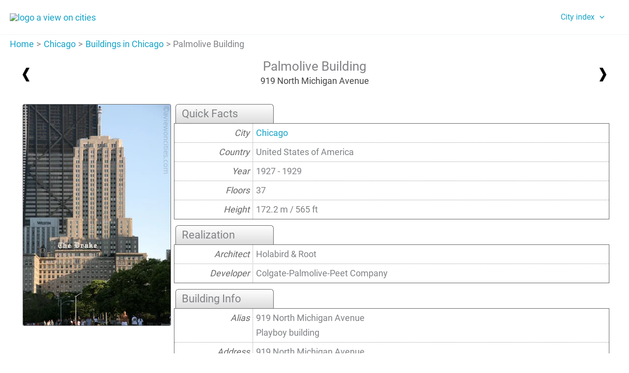

--- FILE ---
content_type: text/css
request_url: https://aviewoncities.com/wp-content/themes/avc/css/avc-buildings.css
body_size: 1645
content:
/* Override Astra margins for full-size page */
.ast-plain-container.ast-no-sidebar #primary {
    margin-top: 6px !important;
    margin-bottom: 6px !important;
}

/* Center content */
.building-page .entry-content, .building-page .entry-header{
    margin: auto;
    max-width: 1200px;
}

/* Building Flex-Table */
div.row {
	display: flex;
	flex-wrap: wrap;
	flex-direction: row;
}
div.row > div {
    flex: 1;
    align-items: center;
    display: flex;
    padding: 6px;
}
div.row img {
	border: solid 1px #666;
    border-radius: 2px;
}
div.row div:nth-child(1) {
    justify-content: center;
    flex: 0 0 120px;
    order: 2;
    padding: 3px 0;
}
div.row div:nth-child(2) {
    justify-content: right;
    max-width: 64px; 
    order: 1;
}
div.row div:nth-child(3) {
    min-width: 50%;
    order: 3;
}
div.row div:nth-child(4) {
    justify-content: center;
    order: 4;
}
div.row div:nth-child(5) {
    justify-content: right;
    padding-right: 24px;
    order: 5;
}
div.row {
    border-bottom: 1px dotted var(--ast-global-color-0);
}
div.row:last-child {
    border-bottom: 1px solid var(--ast-global-color-0);
}
.table-header > .row {
    background-color: var(--ast-global-color-0);
    color: white;
}
.table-header > .row div{
    font-size: 80%;
    height: initial;
    padding: 12px 0 12px 12px;
    cursor: pointer;
}
.table-header > .row div.nosort {
    cursor: default;
}
.table-header > .row div:nth-child(5) {
    padding-right: 6px;
}
#table-content > div.row:nth-child(even) {
    background-color: #fafafa;
}
#table-content > .row:hover {
    background: #efefef;
    color: black;
    cursor: pointer;
}
.building-table  {
    font-size: 150%;
    margin: 0;
}
.table-footer {
	background-color: var(--ast-global-color-0);
	color: white;
	padding: 6px;
}
#more_button {
	font-size: 42px;
	text-align: center;
    margin: 12px 0;
}
#table-content {
   transition: opacity 0.3s ease-in-out;
}

/* overwrite tabs */
.tab-content {
    padding: 0;
}
  
/* Building data */

/* Building header */

.entry-title {
    text-transform: none !important;
}

.building-title-header {
  display: flex;
  flex-direction: column;
}
.building-title-header  .columns{
  display: flex;
  flex:1;
  margin-bottom:12px;
  padding: 6px;
  align-items: center;
}
.building-title-header  .main{
  flex: 1;
  order: 2;
}
.building-title-header  .right-arrow{
  width: 20px;
  order: 3;
  margin: 0;
  text-align: right;
}
.building-title-header  .left-arrow{
  width: 20px;
  margin: 0;
  order: 1;
  display: flex;
}

/* Building content */

.building-copyright {
    font-size: 90%;
    font-style: italic;
    position: relative;
    top: -8px;
    margin-left: 8px;
    max-width: calc(100% - 12px);
}
.building-copyright a {
  color: #333;
}
.building-copyright a:hover {
  text-decoration: underline;
}
table .pic {
    border: solid 1px #666;
    margin: 6px;
    margin-bottom: 0;
}
.tabheader{
    font-size: 120%;
    background-image: linear-gradient(to bottom, white, #ddd);
    border: 1px solid #666;
    border-bottom: 0px;
    margin: 6px 0 0 3px;
    width: 200px;
    padding: 4px 12px;
    border-radius: 6px 6px 0 0;
}
  
.tabdata{
    border: 1px solid #666 !important;
    margin-bottom: 12px;
}
div.tabdata{
    padding: 6px;
}
div.tabdata ul{
    margin-bottom: 0;
    margin-left: 20px;
}
table.tabdata{
    width:100%;
    border-collapse:collapse;
}
.tabdata .cell{
    border: 1px dotted #999 !important;
    padding: 4px;
    padding-left: 6px;
}
.tabdata .cell p{
    margin-bottom: 0;
}
.tabdata .label{
    width: 160px;
    text-align: right;
    font-style: italic;
    vertical-align: top;
    padding-right: 6px;
    color: #666;
}


/* Building Page Layout */

#building-container {
	display: flex;
}
#building-data {
	flex-grow: 1;
}
#building-img .image {
	border: solid 1px #666;
	border-radius: 3px;
	margin: 6px;
}
#building-img img {
	border-radius: 3px;
	margin: 0;
	padding: 0;
}

/* Demolished - table & page */

.building-page .erased {
	background-color: brown !important;
	color: white !important;
}
.building-page .erased .label {
	color: #999 !important;
}
#table-content > div.erased {
	background-color: #C95858;
}
#table-content > div.erased:nth-child(even) {
	background-color: #A35959;
}
#table-content > div.erased:hover {
	background-color: brown;
}

@media (max-width:1025px) {
    
    /* Building List Layout */
    
    .table-header > .row div{
        font-size: 70%;
        height: initial;
        padding: 8px 0 8px 4px;
        cursor: pointer;
    }
    
}

@media (min-width: 922px) {
    #building-img .image {
    	width: 302px;
    }
}

@media (max-width: 921px) {
    
    /* Building List Layout */
    
    .building-table  {
        font-size: 120%;
    }
    div.row div:nth-child(5) {
        padding-right: 6px;
    }
    
}
@media (max-width: 768px) {
    /* Building List Layout */
    
    .table-header .row {
        display: flex;
        flex-direction: row;
        background-color: white;
        color: var(--ast-global-color-0);
    }
    .table-header .row div:nth-child(1) {
        display: none;
    } 
    .table-header .row div:nth-child(2) {
        display: none;
    } 
    .table-header .row div:nth-child(3),
    .table-header .row div:nth-child(4),
    .table-header .row div:nth-child(5) {
        flex: 1 1 0;
        justify-content: center;
    } 
    .table-header div.row div:nth-child(3) {
        min-width: initial;
        border-left: 0;
    }
    .table-header div.row div:nth-child(5) {
        border-right: 0;
    }
    .table-header div.row div.sel {
        background-color: var(--ast-global-color-0);
        color: white;
    }
    #table-content > div.row {
    	display: block;
    	clear: left;
    	border-top: 1px dotted var(--ast-global-color-0);
        overflow: auto;
    }
    #table-content > div.row:first-child {
    	border-top: 0;
    }
    #table-content > div.row:last-child {
    	border-bottom: 0;
    }
    #table-content > div.row > div {
        border-left: 0;
    }
    #table-content > div.row div:nth-child(1) {
        float: left;
        min-height: 130px;
        display: block;
    }
    #table-content > div.row div:nth-child(2) {
        display: inline-block;
        max-width: unset;
    }
    #table-content > div.row div:nth-child(3) {
        display: inline-block;
        font-size: 120%;
    }
    #table-content > div.row div:nth-child(4):before {
        content:"Year:\00a0";
    }
    #table-content > div.row div:nth-child(4) {
        justify-content: initial;
        font-size: 100%;
        padding-left: 24px;
    }
    #table-content > div.row div:nth-child(5):before {
        content:"Height (m):\00a0";
    }
    #table-content > div.row div:nth-child(5) {
        justify-content: left;
        font-size: 100%;
        padding-left: 24px;
        border-right: 0;
    }
    #table-content > div.row:nth-child(even) {
        background-color: initial;
    }
    #table-content > div.erased:nth-child(even) {
    	background-color: #A35959;
    }
    #table-content > div.erased:hover {
    	background-color: brown;
    }
}
@media (max-width: 640px) {
    /* Building Page Layout */
    #building-container {
        display: block;
    }
    #building-img {
        width: initial;
        margin-left: auto;
        margin-right: auto;
    }
    #building-img .image {
         margin: 6px 0;
    }
    #building-img img {
        width: 100%;
    }
}

@media (max-width: 500px) {
    /* Building List Layout */
    div.row img {
        width: 80px;
    }
    #table-content > div.row div:nth-child(2) {
        font-size: 80%;
        vertical-align: top;
        padding: 6px 0 0;
    }
    #table-content > div.row div:nth-child(3) {
        font-size: 100%;
        max-width: calc(100% - 124px);
        padding: 6px 0 0 2px;
    }
    #table-content > div.row div:nth-child(4) {
        font-size: 80%;
        padding-bottom: 0;
    }
    #table-content > div.row div:nth-child(5) {
        font-size: 80%;
        padding-top: 0;
        padding-bottom: 0;
    }
}
}